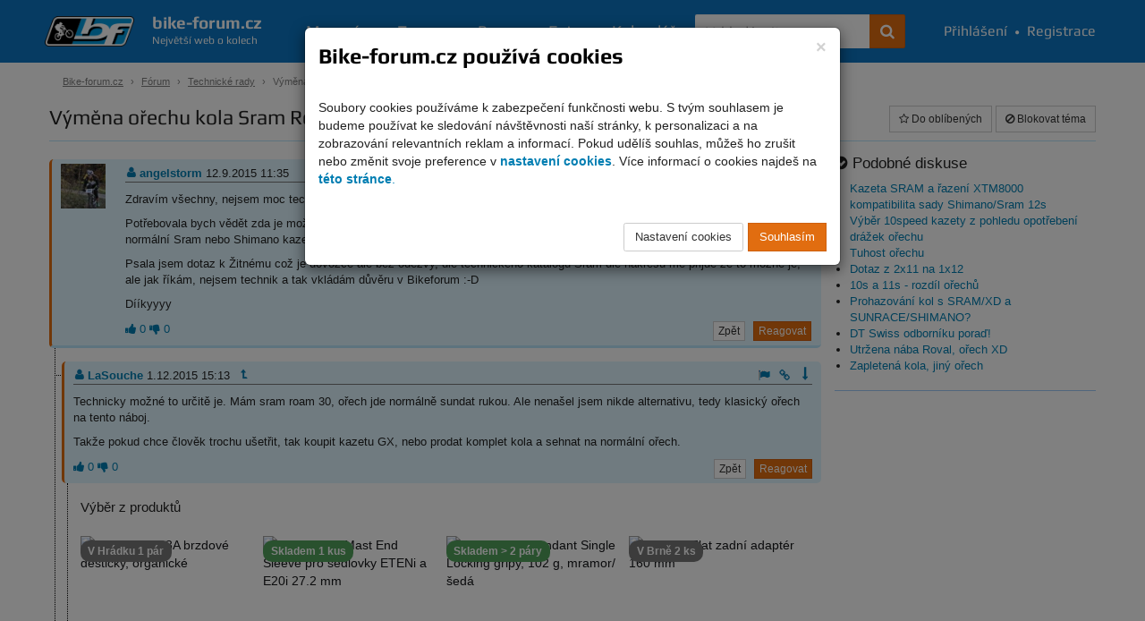

--- FILE ---
content_type: text/html; charset=UTF-8
request_url: https://www.bike-forum.cz/forum/vymena-orechu-kola-sram-roam-40
body_size: 11163
content:
<!DOCTYPE html>
<html>
  <head>
    <meta charset="UTF-8">
    <title>
      Výměna ořechu kola Sram Roam 40 - Diskuse - Bike-forum.cz    </title>
    <meta name="viewport" content="width=device-width, initial-scale=1.0">

            
    
          <meta name="theme-color" content="#0c76c2">
    
          <meta property="og:image" content="https://www.bike-forum.cz/images/bf-logo-big.png"/>
    
    
    
          <meta property="og:description" content=""/>
    
    <meta property="og:site_name" content="Bike-forum.cz"/>

    
    
    <link rel="shortcut icon" href="https://www.bike-forum.cz/favicon.ico">


        

            <link rel="stylesheet" href="https://www.bike-forum.cz/build/skinWhite.93fde314.css">
    
    
    <link href="https://maxcdn.bootstrapcdn.com/font-awesome/4.7.0/css/font-awesome.min.css" rel="stylesheet">
    <link rel="preconnect" href="https://fonts.googleapis.com">
    <link rel="preconnect" href="https://fonts.gstatic.com" crossorigin>
    <link href="https://fonts.googleapis.com/css2?family=Rubik:ital,wght@0,300..900;1,300..900&display=swap" rel="stylesheet">


    <script type="text/javascript">
        bikeForumParameters = {};
    </script>


    <!--[if lt IE 9]>
      <script src="https://oss.maxcdn.com/libs/html5shiv/3.7.0/html5shiv.js"></script>
      <script src="https://oss.maxcdn.com/libs/respond.js/1.4.2/respond.min.js"></script>
    <![endif]-->

    <script>
      var netflockLibParameters = {};
      netflockLibParameters.documentReadyFunctions = [];
      netflockLibParameters.userLoggedIn =false;
      netflockLibParameters.isMobile =false;
    </script>

  </head>

  
  
    <body data-controller="netflockLib.TopicDetailController">

  
      <script>
        var dataLayer = dataLayer || [];
                  dataLayer.push({'userLoggedIn': 0});
        
                      </script>

              <!-- Global site tag (gtag.js) - Google Analytics, Google Ads -  -->
        <script async src="https://www.googletagmanager.com/gtag/js?id=G-F7JKEKZPZW"></script>
        <script>
            window.dataLayer = window.dataLayer || [];
            function gtag(){dataLayer.push(arguments);}
            gtag('consent', 'default', {
                'ad_storage': 'denied',
                'analytics_storage': 'denied'            });
            gtag('js', new Date());

            gtag('config', 'G-F7JKEKZPZW', {
                'cookie_domain': '.bike-forum.cz',
            });

            function sendGAPageview() {
                gtag('event', 'page_view');
            }
        </script>
      
      
    

    
    
            
    <div class="page">
        <div class="pgFiller">
            
            <div data-controller="cookie-consent" data-cookie-consent-cookie-consent-url-value="&#x2F;cookie&#x2F;potvrzeni" data-cookie-consent-terms-url-value="&#x2F;podminky-uziti" data-cookie-consent-cookie-settings-url-value="&#x2F;cookie&#x2F;nastaveni" data-cookie-consent-disable-gtag-value="false"></div>
    
    <nav id="navbar" class="navbar navbar-default navbar-fixed-top" role="navigation">
        <div class="maxWidthCenter">
            <div class="vertical-align">
                <div class="navbar-inner no-padding-left no-padding-right">
                    <a class="navbar-brand" href="/">
                        <img class="img-responsive" src="https://www.bike-forum.cz/images/bf-logo.png">
                        <span>
                            <strong>bike-forum.cz</strong>
                            <span>Největší web o kolech</span>
                        </span>
                    </a>
                </div>

                <!-- Collect the nav links, forms, and other content for toggling -->
                <div class="collapse navbar-collapse" id="navbarCollapse">

                    <form class="navbar-form" role="search" action="/hledani" method="get">
                        <div class="input-group">
                            <input type="text" class="form-control" placeholder="Vyhledávejte" name="q" id="srch-term">
                            <div class="input-group-btn">
                                <button class="btn btn-std" type="submit" title="Hledat na celém webu"><span class="fa fa-search"></span></button>
                            </div>
                        </div>
                    </form>

                                        <div class="user-bar text-nowrap">
                        <a href="/prihlasit"><i class="fa fa-user visible-mobile-menu"></i>Přihlášení</a>
                        <span>&bull;</span>
                        <a href="/registrace"><i class="fa fa-user-plus visible-mobile-menu"></i>Registrace</a>
                    </div>
                    
                    <ul class="nav navbar-nav">
                        <li ><a href="/magazin">Magazín</a></li>
                        <li class="active"><a href="/forum/prehled/aktualni">Forum</a></li>
                        <li ><a href="/bazar" title="Cyklobazar">Bazar</a></li>
                        <li ><a href="/foto">Foto</a></li>
                        <li ><a href="/kalendar">Kalendář</a></li>
                    </ul>

                    
                </div>
                <a href="#" class="back-to-top nav-back-to-top visible-mobile-menu" title="Rychle nahoru">
                    <i class="fa fa-chevron-up fa-lg" ></i>
                </a>
                                <div class="navbar-header">
                    <button type="button" class="navbar-toggle collapsed" data-toggle="collapse" data-target="#navbarCollapse" aria-expanded="false" aria-controls="navbar">
                    <span class="sr-only">Navigace</span>
                    <span class="icon-bar top-bar"></span>
                    <span class="icon-bar middle-bar"></span>
                    <span class="icon-bar bottom-bar"></span>
                    </button>
                </div>
            </div>
        </div>
    </nav>

    <div class="container">

        
        <ol class="breadcrumb">
            <li><a href="/">Bike-forum.cz</a></li>

            
                
                    <li><a href="/forum/prehled/aktualni">Fórum</a></li>

                
            
                
                    <li><a href="/forum/kategorie/technicke-rady">Technické rady</a></li>

                
            
                
                    <li class="active">Výměna ořechu kola Sram Roam 40</li>

                
                    </ol>


        
    
        <div class="col bottom15 topic-detail-heading">

            
            <div class="pull-left right10">

                <h1 class="no-top-margin pull-left right10">Výměna ořechu kola Sram Roam 40</h1>

                
                    <a class="btn btn-default btn-sm" href="#unread1"> <span class="badge badge-warning"><i
                                    class="fa fa-eye"></i> 12</span> nepřečtených                    </a>

                
            </div>
            <div class="pull-right">

                    
    
        <a class="btn btn-default btn-sm replaceAjaxLink" href="/forum/tema/pridat-oblibene/5042176?target=/forum/vymena-orechu-kola-sram-roam-40" data-must-logged="1"><i class="fa fa-star-o"></i> Do oblíbených</a>

    
    
        <a class="btn btn-default btn-sm replaceAjaxLink" href="/forum/tema/blokovat/5042176?target=/forum/vymena-orechu-kola-sram-roam-40" data-must-logged="1"><i class="fa fa-ban"></i>  Blokovat<span class="hidden-xs"> téma</span></a>

    
    
    
            </div>

        
    
    <div class="clearfix"></div>

</div>

<div class="clearfix"></div>

<div class="row equal">

    <div class="col-xs-12 col-sm-7 col-md-8 col-lg-9 tree-box no-padding-right-xs">

        <div class="clearfix"></div>

                    
<script>
    netflockLibParameters.discussionBackUrl = '/forum/prehled/aktualni';
</script>

<div class="tree">

    
        
        
                        <ul class="tree-list">

        
                
        
        <li class="li-tree-list li-tree-list-first">
                            <span class="hiddenPostAnchor" id="unread1"></span>
            
            <div class="post-unread">

                                                                                                                                        
                                
<span class="hiddenPostAnchor" id="commentAnchor3339633"></span>
<div id="comment3339633" class="post post-first">

    <div class="row">

        
            <div class="col-md-1 text-center hidden-sm hidden-xs">

                
                    <a href="/profil/u/angelstorm"><img alt="angelstorm" width="50" height="50"  src="https://www.bike-forum.cz/static/usericon/small-square/10372/penlhuj4xe.jpg"></a>

                
            </div>

        
        <div class="col-xs-12 col-sm-12 col-md-11 no-padding-right-xs">

            <div class="post-user-bar">

                
                    <a href="/profil/u/angelstorm" class="userTooltips" onmouseover="showUser(this);" onmouseout="hideUser(this);" data-username-canonical="angelstorm"><i class="post-icon bmp-user"></i> angelstorm</a>

                
                <span class="post-date">12.9.2015 11:35</span>

                
                <div class="pull-right">

                                            <a href="/forum/nahlasit-prispevek/3339633" onclick="return !addProblemPost(this);" class="btn-xs hidden-xs" title="Nahlásit příspěvek adminovi jako nevhodný"> <i class="post-icon bmp-flag"></i></a>
                    
                    <a href="#" onclick="showPostLink(this, event); return false;" data-discussion-post-id="3339633" class="hidden-xs" title="Zobrazit odkaz na tento příspěvek (pro zkopírování)"><i class="post-icon bmp-link"></i></a>

                    <a href="#unread2" class="up-down-controls" title="Skočit na další nepřečtený příspěvek"><i class="post-icon bmp-down"></i></a>

                </div>

            </div>

            <div class="post-text top10">

                
                    <p>Zdravím všechny, nejsem moc technička a tak se ptám možná na blbou
otázku :-D</p>

<p>Potřebovala bych vědět zda je možná výměna XD ořechu na kolech Sram
Roam 40 na klasický normální ořech kam můžu dát normální Sram nebo
Shimano kazetu (a ne kazetu za 8tisíc jako se dává na XD ořech).</p>

<p>Psala jsem dotaz k Žitnému což je dovozce ale bez odezvy, dle
technického katalogu Sram dle nákresů mě přijde že to možné je, ale jak
říkám, nejsem technik a tak vkládám důvěru v Bikeforum :-D</p>

<p>Dííkyyyy</p>

                
            </div>

            
            
            <div class="post-options-bar top10">
                
<span
    class="content-votes"
    id='content-rating-3339633'
    data-controller="content-rating" data-content-rating-rating-id-value="3339633" data-content-rating-rating-type-value="post"
>
            <span
            class="content-rating-vote-container"
            data-content-rating-target="voteContainer"            title="Hodnotit mohou jen přihlášení uživatelé s více než 10 příspěvky."
                    >
            <i
                class="content-rating fa fa-thumbs-up"
                data-content-rating-target="voteIcon"
                data-content-rating-value-param="1"
                            ></i>
            <span class="content-votes-count" data-content-rating-target="voteCount" data-content-rating-prop="up">
                0
            </span>
        </span>

            <span
            class="content-rating-vote-container"
            data-content-rating-target="voteContainer"            title="Hodnotit mohou jen přihlášení uživatelé s více než 10 příspěvky."
                    >
            <i
                class="content-rating fa fa-thumbs-down"
                data-content-rating-target="voteIcon"
                data-content-rating-value-param="0"
                            ></i>
            <span class="content-votes-count" data-content-rating-target="voteCount" data-content-rating-prop="down">
                0
            </span>
        </span>

    </span>


                
                

                

                <div class="pull-right">

                    
                        
                    
                    <a href="#" class="discussionPostBackUrl btn btn-default btn-xs right5">Zpět</a>

                    
                        
                            
                                
                            
                            
                                <a href="/forum/pridat-prispevek/5042176/3339633" onclick="return !replyToPostTree(this);" class="btn btn-std btn-xs">Reagovat</a>

                            
                        
                    
                </div>

            </div>

        </div>

    </div>

</div>

            </div>

        
    
        
        
                        <ul class="tree-list">

        
                
        
        <li class="li-tree-list ">
                            <span class="hiddenPostAnchor" id="unread2"></span>
            
            <div class="post-unread">

                                                                                                                                        
                                
<span class="hiddenPostAnchor" id="commentAnchor3392874"></span>
<div id="comment3392874" class="post">

    <div class="row">

        
        <div class="col-xs-12 no-padding-right-xs">

            <div class="post-user-bar">

                
                    <a href="/profil/u/lasouche" class="userTooltips" onmouseover="showUser(this);" onmouseout="hideUser(this);" data-username-canonical="lasouche"><i class="post-icon bmp-user"></i> LaSouche</a>

                
                <span class="post-date">1.12.2015 15:13</span>

                
                    <a href="#commentAnchor3339633" class="up-down-controls go-to-previous" title="Skočit na předchozí příspěvek (reagovaný)"><i class="post-icon bmp-level-up"></i></a>&nbsp;

                
                <div class="pull-right">

                                            <a href="/forum/nahlasit-prispevek/3392874" onclick="return !addProblemPost(this);" class="btn-xs hidden-xs" title="Nahlásit příspěvek adminovi jako nevhodný"> <i class="post-icon bmp-flag"></i></a>
                    
                    <a href="#" onclick="showPostLink(this, event); return false;" data-discussion-post-id="3392874" class="hidden-xs" title="Zobrazit odkaz na tento příspěvek (pro zkopírování)"><i class="post-icon bmp-link"></i></a>

                    <a href="#unread3" class="up-down-controls" title="Skočit na další nepřečtený příspěvek"><i class="post-icon bmp-down"></i></a>

                </div>

            </div>

            <div class="post-text top10">

                
                    <p>Technicky možné to určitě je. Mám sram roam 30, ořech jde normálně
sundat rukou. Ale nenašel jsem nikde alternativu, tedy klasický ořech na
tento náboj.</p>

<p>Takže pokud chce člověk trochu ušetřit, tak koupit kazetu GX, nebo
prodat komplet kola a sehnat na normální ořech.</p>

                
            </div>

            
            
            <div class="post-options-bar top10">
                
<span
    class="content-votes"
    id='content-rating-3392874'
    data-controller="content-rating" data-content-rating-rating-id-value="3392874" data-content-rating-rating-type-value="post"
>
            <span
            class="content-rating-vote-container"
            data-content-rating-target="voteContainer"            title="Hodnotit mohou jen přihlášení uživatelé s více než 10 příspěvky."
                    >
            <i
                class="content-rating fa fa-thumbs-up"
                data-content-rating-target="voteIcon"
                data-content-rating-value-param="1"
                            ></i>
            <span class="content-votes-count" data-content-rating-target="voteCount" data-content-rating-prop="up">
                0
            </span>
        </span>

            <span
            class="content-rating-vote-container"
            data-content-rating-target="voteContainer"            title="Hodnotit mohou jen přihlášení uživatelé s více než 10 příspěvky."
                    >
            <i
                class="content-rating fa fa-thumbs-down"
                data-content-rating-target="voteIcon"
                data-content-rating-value-param="0"
                            ></i>
            <span class="content-votes-count" data-content-rating-target="voteCount" data-content-rating-prop="down">
                0
            </span>
        </span>

    </span>


                
                

                

                <div class="pull-right">

                    
                        
                    
                    <a href="#" class="discussionPostBackUrl btn btn-default btn-xs right5">Zpět</a>

                    
                        
                            
                                
                            
                            
                                <a href="/forum/pridat-prispevek/5042176/3392874" onclick="return !replyToPostTree(this);" class="btn btn-std btn-xs">Reagovat</a>

                            
                        
                    
                </div>

            </div>

        </div>

    </div>

</div>

            </div>

        
    
        
        
                        <ul class="tree-list">

        
                
                <div class="products-widget" id="products-widget">
            <div class="h4 text-big-sm mb-0">Výběr z produktů</div>
                
<div class="row">
   <div class="col"><div id="lipr_87166" class="product-item alternative-badges position-relative  ">
<div class="d-flex flex-column justify-content-between h-100">
    
    <a class="product-item-cover flex-fill mb-2" href="https://www.mtbiker.cz/tools/widgetRedirect/87166/Random//0/bike-forum/%3Futm_source%3Dbike-forum%26itm_source%3Dbike-forum%26itm_medium%3Dwidget%26itm_campaign%3Dclassifieds" title="Shimano G03A brzdové destičky, organické"  target="_blank">
        <span class="product-item-cover-image">
                    <picture data-hover="">
                            <img src="https://images.mtbiker.sk/eshop/small/S1000112914_5fc8c4aa33743.jpg" alt="Shimano G03A brzdové destičky, organické" loading="lazy" />            </picture>
                </span>
        
                    <span class="d-block p-not-2cls"><span class="shop-list-rating position-absolute"><span class='stars-rating stars-container text-nowrap' data-delay='{"show":"750", "hide":"250"}' data-display-tooltip='true' title='<strong>4.9 / 5</strong> &nbsp;(29 hodnocení)'><i class='fa fa-star text-primary'></i><i class='fa fa-star text-primary'></i><i class='fa fa-star text-primary'></i><i class='fa fa-star text-primary'></i><i class='fa fa-star text-primary'></i></span></span></span>
                <span class="product-item-top-badges">
                    <span class="product-item-availability">
                
            <span style="cursor: help;" data-delay='{"show":"1000", "hide":"250"}' data-display-tooltip="true" title="Produkt máme u nás na skladě. Podívej se  detailech produktu, kdy ho můžeš mít na prodejně nebo u sebe doma." class="availabilityWithTooltip badge with-tooltip-close badge-primary-dark">V Hrádku 1 pár</span>                        </span>
                        </span>
            
        
        <span class="circle-badges">

                                        
        </span>
            </a>
    
    
    <p class="product-name mb-1">
        <span class="product-item-bottom-badges d-block mb-1">
                    
                                                </span>

                          <span class="p-2cls shop-list-rating"><span class='stars-rating stars-container text-nowrap' data-delay='{"show":"750", "hide":"250"}' data-display-tooltip='true' title='<strong>4.9 / 5</strong> &nbsp;(29 hodnocení)'><i class='fa fa-star text-primary'></i><i class='fa fa-star text-primary'></i><i class='fa fa-star text-primary'></i><i class='fa fa-star text-primary'></i><i class='fa fa-star text-primary'></i></span></span>
        
        
        <a class="link-dark" href="https://www.mtbiker.cz/tools/widgetRedirect/87166/Random//0/bike-forum/%3Futm_source%3Dbike-forum%26itm_source%3Dbike-forum%26itm_medium%3Dwidget%26itm_campaign%3Dclassifieds" title="Shimano G03A brzdové destičky, organické"  target="_blank">Shimano G03A brzdové destičky, organické</a>

    </p>

    
    <p class="product-price d-flex justify-content-between flex-wrap align-items-end">
        <span>
            <strong class="shop-list-price text-nowrap pr-1">291&nbsp;Kč</strong>
                    </span>
        <span class="shop-list-discount text-right">
            <del class="text-secondary text-nowrap" data-delay='{"show":"1000", "hide":"250"}' data-display-tooltip="true" title="Výrobcem doporučená cena, případně cena, za kterou jsme produkt prodávali při jeho uvedení do nabídky.<br /><br /> Pokud nemáme tuto cenu v této měně, jde o přepočet ze zahraniční měny.">MOC 343&nbsp;Kč</del>        </span>
    </p>
    
    
    
     </div>
</div>    </div>
   <div class="col"><div id="lipr_137686" class="product-item alternative-badges position-relative  ">
<div class="d-flex flex-column justify-content-between h-100">
    
    <a class="product-item-cover flex-fill mb-2" href="https://www.mtbiker.cz/tools/widgetRedirect/137686/Random//0/bike-forum/%3Futm_source%3Dbike-forum%26itm_source%3Dbike-forum%26itm_medium%3Dwidget%26itm_campaign%3Dclassifieds" title="Kind Shock Mast End Sleeve pro sedlovky ETENi a E20i 27.2 mm"  target="_blank">
        <span class="product-item-cover-image">
                    <picture data-hover="">
                            <source srcset="https://images.mtbiker.sk/eshop/small/137686-kind-shock-mast-end-sleeve-pre-sedlovky-eteni-a-e20i-272-mm-1762327325_690afb1d70a3b.jpg" media="(max-width: 320px)" data-hover="" />
                                <source srcset="https://images.mtbiker.sk/eshop/small600/137686-kind-shock-mast-end-sleeve-pre-sedlovky-eteni-a-e20i-272-mm-1762327325_690afb1d70a3b.jpg" media="(max-width: 359px)" data-hover="" />
                <source srcset="https://images.mtbiker.sk/eshop/small/137686-kind-shock-mast-end-sleeve-pre-sedlovky-eteni-a-e20i-272-mm-1762327325_690afb1d70a3b.jpg" media="(max-width: 470px)" data-hover="" />
                <source srcset="https://images.mtbiker.sk/eshop/small600/137686-kind-shock-mast-end-sleeve-pre-sedlovky-eteni-a-e20i-272-mm-1762327325_690afb1d70a3b.jpg" media="(max-width: 767px)" data-hover="" />
                <source srcset="https://images.mtbiker.sk/eshop/small/137686-kind-shock-mast-end-sleeve-pre-sedlovky-eteni-a-e20i-272-mm-1762327325_690afb1d70a3b.jpg" media="(min-width: 768px)" data-hover="" />
                                            <img src="https://images.mtbiker.sk/eshop/small/137686-kind-shock-mast-end-sleeve-pre-sedlovky-eteni-a-e20i-272-mm-1762327325_690afb1d70a3b.jpg" alt="Kind Shock Mast End Sleeve pro sedlovky ETENi a E20i 27.2 mm" loading="lazy" />            </picture>
                </span>
        
                <span class="product-item-top-badges">
                    <span class="product-item-availability">
                
            <span style="cursor: help;" data-delay='{"show":"1000", "hide":"250"}' data-display-tooltip="true" title="Produkt máme u nás na skladě. Podívej se  detailech produktu, kdy ho můžeš mít na prodejně nebo u sebe doma." class="availabilityWithTooltip badge with-tooltip-close badge-success">Skladem 1 kus</span>                        </span>
                        </span>
            
        
        <span class="circle-badges">

                                        
        </span>
            </a>
    
    
    <p class="product-name mb-1">
        <span class="product-item-bottom-badges d-block mb-1">
                    
                                                </span>

                
        
        <a class="link-dark" href="https://www.mtbiker.cz/tools/widgetRedirect/137686/Random//0/bike-forum/%3Futm_source%3Dbike-forum%26itm_source%3Dbike-forum%26itm_medium%3Dwidget%26itm_campaign%3Dclassifieds" title="Kind Shock Mast End Sleeve pro sedlovky ETENi a E20i 27.2 mm"  target="_blank">Kind Shock Mast End Sleeve pro sedlovky ETENi a E20i 27.2 mm</a>

    </p>

    
    <p class="product-price d-flex justify-content-between flex-wrap align-items-end">
        <span>
            <strong class="shop-list-price text-nowrap pr-1">509&nbsp;Kč</strong>
                    </span>
        <span class="shop-list-discount text-right">
                    </span>
    </p>
    
    
    
     </div>
</div>    </div>
   <div class="col"><div id="lipr_133001" class="product-item alternative-badges position-relative  ">
<div class="d-flex flex-column justify-content-between h-100">
    
    <a class="product-item-cover flex-fill mb-2" href="https://www.mtbiker.cz/tools/widgetRedirect/133001/Random//0/bike-forum/%3Futm_source%3Dbike-forum%26itm_source%3Dbike-forum%26itm_medium%3Dwidget%26itm_campaign%3Dclassifieds" title="Truvativ Descendant Single Locking gripy, 102 g, mramor/šedá"  target="_blank">
        <span class="product-item-cover-image">
                    <picture data-hover="">
                            <img src="https://images.mtbiker.sk/eshop/small/133001-truvativ-gripy-descendant-mramorove-svetle-sede-cerne-single-locking-133-5cbf5e9411ea48e5a55ad4b562249040.png" alt="Truvativ Descendant Single Locking gripy, 102 g, mramor/šedá" loading="lazy" />            </picture>
                </span>
        
                    <span class="d-block p-not-2cls"><span class="shop-list-rating position-absolute"><span class='stars-rating stars-container text-nowrap' data-delay='{"show":"750", "hide":"250"}' data-display-tooltip='true' title='<strong>4.45 / 5</strong> &nbsp;(11 hodnocení)'><i class='fa fa-star text-primary'></i><i class='fa fa-star text-primary'></i><i class='fa fa-star text-primary'></i><i class='fa fa-star text-primary'></i><i class='fa fa-star-half text-primary'></i></span></span></span>
                <span class="product-item-top-badges">
                    <span class="product-item-availability">
                
            <span style="cursor: help;" data-delay='{"show":"1000", "hide":"250"}' data-display-tooltip="true" title="Produkt máme u nás na skladě. Podívej se  detailech produktu, kdy ho můžeš mít na prodejně nebo u sebe doma." class="availabilityWithTooltip badge with-tooltip-close badge-success">Skladem &gt; 2  páry</span>                        </span>
                        </span>
            
        
        <span class="circle-badges">

                                        
        </span>
            </a>
    
    
    <p class="product-name mb-1">
        <span class="product-item-bottom-badges d-block mb-1">
                    
                                        <span class="p-2cls mb-1"><span class="badge badge-danger font-weight-bold  with-tooltip-close" data-display-tooltip="true" style="cursor: help;" data-html="true" data-title="Sleva je uváděna z nejnižší ceny, za kterou se produkt prodával 30 dní před snížením na aktuální cenu (749&amp;nbsp;Kč)">-37%</span></span>        </span>

                          <span class="p-2cls shop-list-rating"><span class='stars-rating stars-container text-nowrap' data-delay='{"show":"750", "hide":"250"}' data-display-tooltip='true' title='<strong>4.45 / 5</strong> &nbsp;(11 hodnocení)'><i class='fa fa-star text-primary'></i><i class='fa fa-star text-primary'></i><i class='fa fa-star text-primary'></i><i class='fa fa-star text-primary'></i><i class='fa fa-star-half text-primary'></i></span></span>
        
        
        <a class="link-dark" href="https://www.mtbiker.cz/tools/widgetRedirect/133001/Random//0/bike-forum/%3Futm_source%3Dbike-forum%26itm_source%3Dbike-forum%26itm_medium%3Dwidget%26itm_campaign%3Dclassifieds" title="Truvativ Descendant Single Locking gripy, 102 g, mramor/šedá"  target="_blank">Truvativ Descendant Single Locking gripy, 102 g, mramor/šedá</a>

    </p>

    
    <p class="product-price d-flex justify-content-between flex-wrap align-items-end">
        <span>
            <strong class="shop-list-price text-nowrap pr-1">471&nbsp;Kč</strong>
            <span class="p-not-2cls"><span class="badge badge-danger font-weight-bold  with-tooltip-close" data-display-tooltip="true" style="cursor: help;" data-html="true" data-title="Sleva je uváděna z nejnižší ceny, za kterou se produkt prodával 30 dní před snížením na aktuální cenu (749&amp;nbsp;Kč)">-37%</span></span>        </span>
        <span class="shop-list-discount text-right">
            <del class="text-secondary text-nowrap" data-delay='{"show":"1000", "hide":"250"}' data-display-tooltip="true" title="Výrobcem doporučená cena, případně cena, za kterou jsme produkt prodávali při jeho uvedení do nabídky.<br /><br /> Pokud nemáme tuto cenu v této měně, jde o přepočet ze zahraniční měny.">MOC 919&nbsp;Kč</del>        </span>
    </p>
    
    
    
     </div>
</div>    </div>
   <div class="col"><div id="lipr_139657" class="product-item alternative-badges position-relative  ">
<div class="d-flex flex-column justify-content-between h-100">
    
    <a class="product-item-cover flex-fill mb-2" href="https://www.mtbiker.cz/tools/widgetRedirect/139657/Random//0/bike-forum/%3Futm_source%3Dbike-forum%26itm_source%3Dbike-forum%26itm_medium%3Dwidget%26itm_campaign%3Dclassifieds" title="FORCE Flat zadní adaptér 160 mm"  target="_blank">
        <span class="product-item-cover-image">
                    <picture data-hover="">
                            <img src="https://images.mtbiker.sk/eshop/small/139657-force-flat-zadni-adapter-160-mm-320b291a257b60e3cd40a9a60289b8f8.jpg" alt="FORCE Flat zadní adaptér 160 mm" loading="lazy" />            </picture>
                </span>
        
                <span class="product-item-top-badges">
                    <span class="product-item-availability">
                
            <span style="cursor: help;" data-delay='{"show":"1000", "hide":"250"}' data-display-tooltip="true" title="Produkt máme u nás na skladě. Podívej se  detailech produktu, kdy ho můžeš mít na prodejně nebo u sebe doma." class="availabilityWithTooltip badge with-tooltip-close badge-primary-dark">V Brně 2 ks</span>                        </span>
                        </span>
            
        
        <span class="circle-badges">

                                        
        </span>
            </a>
    
    
    <p class="product-name mb-1">
        <span class="product-item-bottom-badges d-block mb-1">
                    
                                                </span>

                
        
        <a class="link-dark" href="https://www.mtbiker.cz/tools/widgetRedirect/139657/Random//0/bike-forum/%3Futm_source%3Dbike-forum%26itm_source%3Dbike-forum%26itm_medium%3Dwidget%26itm_campaign%3Dclassifieds" title="FORCE Flat zadní adaptér 160 mm"  target="_blank">FORCE Flat zadní adaptér 160 mm</a>

    </p>

    
    <p class="product-price d-flex justify-content-between flex-wrap align-items-end">
        <span>
            <strong class="shop-list-price text-nowrap pr-1">161&nbsp;Kč</strong>
                    </span>
        <span class="shop-list-discount text-right">
            <del class="text-secondary text-nowrap" data-delay='{"show":"1000", "hide":"250"}' data-display-tooltip="true" title="Výrobcem doporučená cena, případně cena, za kterou jsme produkt prodávali při jeho uvedení do nabídky.<br /><br /> Pokud nemáme tuto cenu v této měně, jde o přepočet ze zahraniční měny.">MOC 189&nbsp;Kč</del>        </span>
    </p>
    
    
    
     </div>
</div>    </div>
</div>

    <a href="https://www.mtbiker.cz/shop/komponenty" class="btn btn-outline-primary mt-2">Přejít do shopu <small class="font-weight-normal ml-1">(Komponenty)</small></a>

            <img src="https://www.mtbiker.cz/ajax.php?m=Shop&amp;f=widgetView&amp;a=bikeforum|5042176"  />
        </div>
        
        <li class="li-tree-list ">
                            <span class="hiddenPostAnchor" id="unread3"></span>
            
            <div class="post-unread">

                                                                                                                                        
                                
<span class="hiddenPostAnchor" id="commentAnchor3392879"></span>
<div id="comment3392879" class="post">

    <div class="row">

        
        <div class="col-xs-12 no-padding-right-xs">

            <div class="post-user-bar">

                
                    <a href="/profil/u/vilem" class="userTooltips" onmouseover="showUser(this);" onmouseout="hideUser(this);" data-username-canonical="vilem"><i class="post-icon bmp-user"></i> Vilém</a>

                
                <span class="post-date">1.12.2015 15:20</span>

                
                    <a href="#commentAnchor3392874" class="up-down-controls go-to-previous" title="Skočit na předchozí příspěvek (reagovaný)"><i class="post-icon bmp-level-up"></i></a>&nbsp;

                
                <div class="pull-right">

                                            <a href="/forum/nahlasit-prispevek/3392879" onclick="return !addProblemPost(this);" class="btn-xs hidden-xs" title="Nahlásit příspěvek adminovi jako nevhodný"> <i class="post-icon bmp-flag"></i></a>
                    
                    <a href="#" onclick="showPostLink(this, event); return false;" data-discussion-post-id="3392879" class="hidden-xs" title="Zobrazit odkaz na tento příspěvek (pro zkopírování)"><i class="post-icon bmp-link"></i></a>

                    <a href="#unread4" class="up-down-controls" title="Skočit na další nepřečtený příspěvek"><i class="post-icon bmp-down"></i></a>

                </div>

            </div>

            <div class="post-text top10">

                
                    <p>Vyrobce uvadi „Available in XD™ or 10-speed driver body“, takze asi
existovat bude.</p>

                
            </div>

            
            
            <div class="post-options-bar top10">
                
<span
    class="content-votes"
    id='content-rating-3392879'
    data-controller="content-rating" data-content-rating-rating-id-value="3392879" data-content-rating-rating-type-value="post"
>
            <span
            class="content-rating-vote-container"
            data-content-rating-target="voteContainer"            title="Hodnotit mohou jen přihlášení uživatelé s více než 10 příspěvky."
                    >
            <i
                class="content-rating fa fa-thumbs-up"
                data-content-rating-target="voteIcon"
                data-content-rating-value-param="1"
                            ></i>
            <span class="content-votes-count" data-content-rating-target="voteCount" data-content-rating-prop="up">
                0
            </span>
        </span>

            <span
            class="content-rating-vote-container"
            data-content-rating-target="voteContainer"            title="Hodnotit mohou jen přihlášení uživatelé s více než 10 příspěvky."
                    >
            <i
                class="content-rating fa fa-thumbs-down"
                data-content-rating-target="voteIcon"
                data-content-rating-value-param="0"
                            ></i>
            <span class="content-votes-count" data-content-rating-target="voteCount" data-content-rating-prop="down">
                0
            </span>
        </span>

    </span>


                
                

                

                <div class="pull-right">

                    
                        
                    
                    <a href="#" class="discussionPostBackUrl btn btn-default btn-xs right5">Zpět</a>

                    
                        
                            
                                
                            
                            
                                <a href="/forum/pridat-prispevek/5042176/3392879" onclick="return !replyToPostTree(this);" class="btn btn-std btn-xs">Reagovat</a>

                            
                        
                    
                </div>

            </div>

        </div>

    </div>

</div>

            </div>

        
    
        
        
            </li>

        
                
        
        <li class="li-tree-list ">
                            <span class="hiddenPostAnchor" id="unread4"></span>
            
            <div class="post-unread">

                                                                                                                                        
                                
<span class="hiddenPostAnchor" id="commentAnchor3392884"></span>
<div id="comment3392884" class="post">

    <div class="row">

        
        <div class="col-xs-12 no-padding-right-xs">

            <div class="post-user-bar">

                
                    <a href="/profil/u/vilem" class="userTooltips" onmouseover="showUser(this);" onmouseout="hideUser(this);" data-username-canonical="vilem"><i class="post-icon bmp-user"></i> Vilém</a>

                
                <span class="post-date">1.12.2015 15:24</span>

                
                    <a href="#commentAnchor3392874" class="up-down-controls go-to-previous" title="Skočit na předchozí příspěvek (reagovaný)"><i class="post-icon bmp-level-up"></i></a>&nbsp;

                
                <div class="pull-right">

                                            <a href="/forum/nahlasit-prispevek/3392884" onclick="return !addProblemPost(this);" class="btn-xs hidden-xs" title="Nahlásit příspěvek adminovi jako nevhodný"> <i class="post-icon bmp-flag"></i></a>
                    
                    <a href="#" onclick="showPostLink(this, event); return false;" data-discussion-post-id="3392884" class="hidden-xs" title="Zobrazit odkaz na tento příspěvek (pro zkopírování)"><i class="post-icon bmp-link"></i></a>

                    <a href="#unread5" class="up-down-controls" title="Skočit na další nepřečtený příspěvek"><i class="post-icon bmp-down"></i></a>

                </div>

            </div>

            <div class="post-text top10">

                
                    <p>Tak <a
href="http://www.cycleservicenordic.com/gb/product/spare-parts-all-hub50a/sram-freehub-body-with-bearings-910-speed-for-x0-rise-60xx-roam-3040-hubs-.aspx" target="_blank">existuje</a>.</p>

                
            </div>

            
            
            <div class="post-options-bar top10">
                
<span
    class="content-votes"
    id='content-rating-3392884'
    data-controller="content-rating" data-content-rating-rating-id-value="3392884" data-content-rating-rating-type-value="post"
>
            <span
            class="content-rating-vote-container"
            data-content-rating-target="voteContainer"            title="Hodnotit mohou jen přihlášení uživatelé s více než 10 příspěvky."
                    >
            <i
                class="content-rating fa fa-thumbs-up"
                data-content-rating-target="voteIcon"
                data-content-rating-value-param="1"
                            ></i>
            <span class="content-votes-count" data-content-rating-target="voteCount" data-content-rating-prop="up">
                0
            </span>
        </span>

            <span
            class="content-rating-vote-container"
            data-content-rating-target="voteContainer"            title="Hodnotit mohou jen přihlášení uživatelé s více než 10 příspěvky."
                    >
            <i
                class="content-rating fa fa-thumbs-down"
                data-content-rating-target="voteIcon"
                data-content-rating-value-param="0"
                            ></i>
            <span class="content-votes-count" data-content-rating-target="voteCount" data-content-rating-prop="down">
                0
            </span>
        </span>

    </span>


                
                

                

                <div class="pull-right">

                    
                        
                    
                    <a href="#" class="discussionPostBackUrl btn btn-default btn-xs right5">Zpět</a>

                    
                        
                            
                                
                            
                            
                                <a href="/forum/pridat-prispevek/5042176/3392884" onclick="return !replyToPostTree(this);" class="btn btn-std btn-xs">Reagovat</a>

                            
                        
                    
                </div>

            </div>

        </div>

    </div>

</div>

            </div>

        
    
        
        
            
                </li>
                </ul>

            
            </li>

        
                
        
        <li class="li-tree-list ">
                            <span class="hiddenPostAnchor" id="unread5"></span>
            
            <div class="post-unread">

                                                                                                                                        
                                
<span class="hiddenPostAnchor" id="commentAnchor3392931"></span>
<div id="comment3392931" class="post">

    <div class="row">

        
        <div class="col-xs-12 no-padding-right-xs">

            <div class="post-user-bar">

                
                    <a href="/profil/u/kadett" class="userTooltips" onmouseover="showUser(this);" onmouseout="hideUser(this);" data-username-canonical="kadett"><i class="post-icon bmp-user"></i> kadett</a>

                
                <span class="post-date">1.12.2015 16:24</span>

                
                    <a href="#commentAnchor3339633" class="up-down-controls go-to-previous" title="Skočit na předchozí příspěvek (reagovaný)"><i class="post-icon bmp-level-up"></i></a>&nbsp;

                
                <div class="pull-right">

                                            <a href="/forum/nahlasit-prispevek/3392931" onclick="return !addProblemPost(this);" class="btn-xs hidden-xs" title="Nahlásit příspěvek adminovi jako nevhodný"> <i class="post-icon bmp-flag"></i></a>
                    
                    <a href="#" onclick="showPostLink(this, event); return false;" data-discussion-post-id="3392931" class="hidden-xs" title="Zobrazit odkaz na tento příspěvek (pro zkopírování)"><i class="post-icon bmp-link"></i></a>

                    <a href="#unread6" class="up-down-controls" title="Skočit na další nepřečtený příspěvek"><i class="post-icon bmp-down"></i></a>

                </div>

            </div>

            <div class="post-text top10">

                
                    <p>Mě by zajímalo,jestli se dají někde sehnat náhradní packy (ratchet).
Psal jsem žitnýmu a prý jen komplet celý náboj.</p>

                
            </div>

            
            
                <div class="post-images col-xs-12 top10 bottom5">

                    
                            <img title="" class="img-responsive clickable  showImageBrowser" data-image-browser-container="comment3392931" src="https://www.bike-forum.cz/static/images/discussionpost/0002/93/100/f59s0zdq0leqzxx39negnq0lwwqzqxs0lpht1ex5.jpg" data-image-browser-name="postImages3392931" data-image-browser-hash="f59s0zdq0leqzxx39negnq0lwwqzqxs0lpht1ex5" />
                    
                </div>

            
            <div class="post-options-bar top10">
                
<span
    class="content-votes"
    id='content-rating-3392931'
    data-controller="content-rating" data-content-rating-rating-id-value="3392931" data-content-rating-rating-type-value="post"
>
            <span
            class="content-rating-vote-container"
            data-content-rating-target="voteContainer"            title="Hodnotit mohou jen přihlášení uživatelé s více než 10 příspěvky."
                    >
            <i
                class="content-rating fa fa-thumbs-up"
                data-content-rating-target="voteIcon"
                data-content-rating-value-param="1"
                            ></i>
            <span class="content-votes-count" data-content-rating-target="voteCount" data-content-rating-prop="up">
                0
            </span>
        </span>

            <span
            class="content-rating-vote-container"
            data-content-rating-target="voteContainer"            title="Hodnotit mohou jen přihlášení uživatelé s více než 10 příspěvky."
                    >
            <i
                class="content-rating fa fa-thumbs-down"
                data-content-rating-target="voteIcon"
                data-content-rating-value-param="0"
                            ></i>
            <span class="content-votes-count" data-content-rating-target="voteCount" data-content-rating-prop="down">
                0
            </span>
        </span>

    </span>


                
                

                

                <div class="pull-right">

                    
                        
                    
                    <a href="#" class="discussionPostBackUrl btn btn-default btn-xs right5">Zpět</a>

                    
                        
                            
                                
                            
                            
                                <a href="/forum/pridat-prispevek/5042176/3392931" onclick="return !replyToPostTree(this);" class="btn btn-std btn-xs">Reagovat</a>

                            
                        
                    
                </div>

            </div>

        </div>

    </div>

</div>

            </div>

        
    
        
        
                        <ul class="tree-list">

        
                
        
        <li class="li-tree-list ">
                            <span class="hiddenPostAnchor" id="unread6"></span>
            
            <div class="post-unread">

                                                                                                                                        
                                
<span class="hiddenPostAnchor" id="commentAnchor3392937"></span>
<div id="comment3392937" class="post">

    <div class="row">

        
        <div class="col-xs-12 no-padding-right-xs">

            <div class="post-user-bar">

                
                    <a href="/profil/u/lasouche" class="userTooltips" onmouseover="showUser(this);" onmouseout="hideUser(this);" data-username-canonical="lasouche"><i class="post-icon bmp-user"></i> LaSouche</a>

                
                <span class="post-date">1.12.2015 16:27</span>

                
                    <a href="#commentAnchor3392931" class="up-down-controls go-to-previous" title="Skočit na předchozí příspěvek (reagovaný)"><i class="post-icon bmp-level-up"></i></a>&nbsp;

                
                <div class="pull-right">

                                            <a href="/forum/nahlasit-prispevek/3392937" onclick="return !addProblemPost(this);" class="btn-xs hidden-xs" title="Nahlásit příspěvek adminovi jako nevhodný"> <i class="post-icon bmp-flag"></i></a>
                    
                    <a href="#" onclick="showPostLink(this, event); return false;" data-discussion-post-id="3392937" class="hidden-xs" title="Zobrazit odkaz na tento příspěvek (pro zkopírování)"><i class="post-icon bmp-link"></i></a>

                    <a href="#unread7" class="up-down-controls" title="Skočit na další nepřečtený příspěvek"><i class="post-icon bmp-down"></i></a>

                </div>

            </div>

            <div class="post-text top10">

                
                    <p>To je „fajn“, to mě vždycky dokáže vytočit, dostupnost dílů. Na co
packy za pár korun, korun, když si můžeme koupit celý náboj..</p>

                
            </div>

            
            
            <div class="post-options-bar top10">
                
<span
    class="content-votes"
    id='content-rating-3392937'
    data-controller="content-rating" data-content-rating-rating-id-value="3392937" data-content-rating-rating-type-value="post"
>
            <span
            class="content-rating-vote-container"
            data-content-rating-target="voteContainer"            title="Hodnotit mohou jen přihlášení uživatelé s více než 10 příspěvky."
                    >
            <i
                class="content-rating fa fa-thumbs-up"
                data-content-rating-target="voteIcon"
                data-content-rating-value-param="1"
                            ></i>
            <span class="content-votes-count" data-content-rating-target="voteCount" data-content-rating-prop="up">
                0
            </span>
        </span>

            <span
            class="content-rating-vote-container"
            data-content-rating-target="voteContainer"            title="Hodnotit mohou jen přihlášení uživatelé s více než 10 příspěvky."
                    >
            <i
                class="content-rating fa fa-thumbs-down"
                data-content-rating-target="voteIcon"
                data-content-rating-value-param="0"
                            ></i>
            <span class="content-votes-count" data-content-rating-target="voteCount" data-content-rating-prop="down">
                0
            </span>
        </span>

    </span>


                
                

                

                <div class="pull-right">

                    
                        
                    
                    <a href="#" class="discussionPostBackUrl btn btn-default btn-xs right5">Zpět</a>

                    
                        
                            
                                
                            
                            
                                <a href="/forum/pridat-prispevek/5042176/3392937" onclick="return !replyToPostTree(this);" class="btn btn-std btn-xs">Reagovat</a>

                            
                        
                    
                </div>

            </div>

        </div>

    </div>

</div>

            </div>

        
    
        
        
                        <ul class="tree-list">

        
                
        
        <li class="li-tree-list ">
                            <span class="hiddenPostAnchor" id="unread7"></span>
            
            <div class="post-unread">

                                                                                                                                        
                                
<span class="hiddenPostAnchor" id="commentAnchor3393102"></span>
<div id="comment3393102" class="post">

    <div class="row">

        
        <div class="col-xs-12 no-padding-right-xs">

            <div class="post-user-bar">

                
                    <a href="/profil/u/jeniiiik" class="userTooltips" onmouseover="showUser(this);" onmouseout="hideUser(this);" data-username-canonical="jeniiiik"><i class="post-icon bmp-user"></i> jeniiiik</a>

                
                <span class="post-date">1.12.2015 20:32</span>

                
                    <a href="#commentAnchor3392937" class="up-down-controls go-to-previous" title="Skočit na předchozí příspěvek (reagovaný)"><i class="post-icon bmp-level-up"></i></a>&nbsp;

                
                <div class="pull-right">

                                            <a href="/forum/nahlasit-prispevek/3393102" onclick="return !addProblemPost(this);" class="btn-xs hidden-xs" title="Nahlásit příspěvek adminovi jako nevhodný"> <i class="post-icon bmp-flag"></i></a>
                    
                    <a href="#" onclick="showPostLink(this, event); return false;" data-discussion-post-id="3393102" class="hidden-xs" title="Zobrazit odkaz na tento příspěvek (pro zkopírování)"><i class="post-icon bmp-link"></i></a>

                    <a href="#unread8" class="up-down-controls" title="Skočit na další nepřečtený příspěvek"><i class="post-icon bmp-down"></i></a>

                </div>

            </div>

            <div class="post-text top10">

                
                    <p>Bud v klidu, resim vuli na piku, nejdou vymenit pouzdra, pry jedine cele
vnejsi nohy… Resit naboj tak si jeste piskam.</p>

                
            </div>

            
            
            <div class="post-options-bar top10">
                
<span
    class="content-votes"
    id='content-rating-3393102'
    data-controller="content-rating" data-content-rating-rating-id-value="3393102" data-content-rating-rating-type-value="post"
>
            <span
            class="content-rating-vote-container"
            data-content-rating-target="voteContainer"            title="Hodnotit mohou jen přihlášení uživatelé s více než 10 příspěvky."
                    >
            <i
                class="content-rating fa fa-thumbs-up"
                data-content-rating-target="voteIcon"
                data-content-rating-value-param="1"
                            ></i>
            <span class="content-votes-count" data-content-rating-target="voteCount" data-content-rating-prop="up">
                0
            </span>
        </span>

            <span
            class="content-rating-vote-container"
            data-content-rating-target="voteContainer"            title="Hodnotit mohou jen přihlášení uživatelé s více než 10 příspěvky."
                    >
            <i
                class="content-rating fa fa-thumbs-down"
                data-content-rating-target="voteIcon"
                data-content-rating-value-param="0"
                            ></i>
            <span class="content-votes-count" data-content-rating-target="voteCount" data-content-rating-prop="down">
                0
            </span>
        </span>

    </span>


                
                

                

                <div class="pull-right">

                    
                        
                    
                    <a href="#" class="discussionPostBackUrl btn btn-default btn-xs right5">Zpět</a>

                    
                        
                            
                                
                            
                            
                                <a href="/forum/pridat-prispevek/5042176/3393102" onclick="return !replyToPostTree(this);" class="btn btn-std btn-xs">Reagovat</a>

                            
                        
                    
                </div>

            </div>

        </div>

    </div>

</div>

            </div>

        
    
        
        
            
                </li>
                </ul>

            
            </li>

        
                
        
        <li class="li-tree-list ">
                            <span class="hiddenPostAnchor" id="unread8"></span>
            
            <div class="post-unread">

                                                                                                                                        
                                
<span class="hiddenPostAnchor" id="commentAnchor3392940"></span>
<div id="comment3392940" class="post">

    <div class="row">

        
        <div class="col-xs-12 no-padding-right-xs">

            <div class="post-user-bar">

                
                    <a href="/profil/u/kubad" class="userTooltips" onmouseover="showUser(this);" onmouseout="hideUser(this);" data-username-canonical="kubad"><i class="post-icon bmp-user"></i> kubad</a>

                
                <span class="post-date">1.12.2015 16:35</span>

                
                    <a href="#commentAnchor3392931" class="up-down-controls go-to-previous" title="Skočit na předchozí příspěvek (reagovaný)"><i class="post-icon bmp-level-up"></i></a>&nbsp;

                
                <div class="pull-right">

                                            <a href="/forum/nahlasit-prispevek/3392940" onclick="return !addProblemPost(this);" class="btn-xs hidden-xs" title="Nahlásit příspěvek adminovi jako nevhodný"> <i class="post-icon bmp-flag"></i></a>
                    
                    <a href="#" onclick="showPostLink(this, event); return false;" data-discussion-post-id="3392940" class="hidden-xs" title="Zobrazit odkaz na tento příspěvek (pro zkopírování)"><i class="post-icon bmp-link"></i></a>

                    <a href="#unread9" class="up-down-controls" title="Skočit na další nepřečtený příspěvek"><i class="post-icon bmp-down"></i></a>

                </div>

            </div>

            <div class="post-text top10">

                
                    <p>najdi si na stránkách Sramu technický list kde jsou čísla dílů, pokud
rohatka má číslo jde objednat</p>

                
            </div>

            
            
            <div class="post-options-bar top10">
                
<span
    class="content-votes"
    id='content-rating-3392940'
    data-controller="content-rating" data-content-rating-rating-id-value="3392940" data-content-rating-rating-type-value="post"
>
            <span
            class="content-rating-vote-container"
            data-content-rating-target="voteContainer"            title="Hodnotit mohou jen přihlášení uživatelé s více než 10 příspěvky."
                    >
            <i
                class="content-rating fa fa-thumbs-up"
                data-content-rating-target="voteIcon"
                data-content-rating-value-param="1"
                            ></i>
            <span class="content-votes-count" data-content-rating-target="voteCount" data-content-rating-prop="up">
                0
            </span>
        </span>

            <span
            class="content-rating-vote-container"
            data-content-rating-target="voteContainer"            title="Hodnotit mohou jen přihlášení uživatelé s více než 10 příspěvky."
                    >
            <i
                class="content-rating fa fa-thumbs-down"
                data-content-rating-target="voteIcon"
                data-content-rating-value-param="0"
                            ></i>
            <span class="content-votes-count" data-content-rating-target="voteCount" data-content-rating-prop="down">
                0
            </span>
        </span>

    </span>


                
                

                

                <div class="pull-right">

                    
                        
                    
                    <a href="#" class="discussionPostBackUrl btn btn-default btn-xs right5">Zpět</a>

                    
                        
                            
                                
                            
                            
                                <a href="/forum/pridat-prispevek/5042176/3392940" onclick="return !replyToPostTree(this);" class="btn btn-std btn-xs">Reagovat</a>

                            
                        
                    
                </div>

            </div>

        </div>

    </div>

</div>

            </div>

        
    
        
        
            </li>

        
                
        
        <li class="li-tree-list ">
                            <span class="hiddenPostAnchor" id="unread9"></span>
            
            <div class="post-unread">

                                                                                                                                        
                                
<span class="hiddenPostAnchor" id="commentAnchor3393203"></span>
<div id="comment3393203" class="post">

    <div class="row">

        
        <div class="col-xs-12 no-padding-right-xs">

            <div class="post-user-bar">

                
                    <a href="/profil/u/tonik666" class="userTooltips" onmouseover="showUser(this);" onmouseout="hideUser(this);" data-username-canonical="tonik666"><i class="post-icon bmp-user"></i> tonik666</a>

                
                <span class="post-date">1.12.2015 23:30</span>

                
                    <a href="#commentAnchor3392931" class="up-down-controls go-to-previous" title="Skočit na předchozí příspěvek (reagovaný)"><i class="post-icon bmp-level-up"></i></a>&nbsp;

                
                <div class="pull-right">

                                            <a href="/forum/nahlasit-prispevek/3393203" onclick="return !addProblemPost(this);" class="btn-xs hidden-xs" title="Nahlásit příspěvek adminovi jako nevhodný"> <i class="post-icon bmp-flag"></i></a>
                    
                    <a href="#" onclick="showPostLink(this, event); return false;" data-discussion-post-id="3393203" class="hidden-xs" title="Zobrazit odkaz na tento příspěvek (pro zkopírování)"><i class="post-icon bmp-link"></i></a>

                    <a href="#unread10" class="up-down-controls" title="Skočit na další nepřečtený příspěvek"><i class="post-icon bmp-down"></i></a>

                </div>

            </div>

            <div class="post-text top10">

                
                    <p>V nemecku to.pujde.</p>

                
            </div>

            
            
            <div class="post-options-bar top10">
                
<span
    class="content-votes"
    id='content-rating-3393203'
    data-controller="content-rating" data-content-rating-rating-id-value="3393203" data-content-rating-rating-type-value="post"
>
            <span
            class="content-rating-vote-container"
            data-content-rating-target="voteContainer"            title="Hodnotit mohou jen přihlášení uživatelé s více než 10 příspěvky."
                    >
            <i
                class="content-rating fa fa-thumbs-up"
                data-content-rating-target="voteIcon"
                data-content-rating-value-param="1"
                            ></i>
            <span class="content-votes-count" data-content-rating-target="voteCount" data-content-rating-prop="up">
                0
            </span>
        </span>

            <span
            class="content-rating-vote-container"
            data-content-rating-target="voteContainer"            title="Hodnotit mohou jen přihlášení uživatelé s více než 10 příspěvky."
                    >
            <i
                class="content-rating fa fa-thumbs-down"
                data-content-rating-target="voteIcon"
                data-content-rating-value-param="0"
                            ></i>
            <span class="content-votes-count" data-content-rating-target="voteCount" data-content-rating-prop="down">
                0
            </span>
        </span>

    </span>


                
                

                

                <div class="pull-right">

                    
                        
                    
                    <a href="#" class="discussionPostBackUrl btn btn-default btn-xs right5">Zpět</a>

                    
                        
                            
                                
                            
                            
                                <a href="/forum/pridat-prispevek/5042176/3393203" onclick="return !replyToPostTree(this);" class="btn btn-std btn-xs">Reagovat</a>

                            
                        
                    
                </div>

            </div>

        </div>

    </div>

</div>

            </div>

        
    
        
        
                        <ul class="tree-list">

        
                
        
        <li class="li-tree-list ">
                            <span class="hiddenPostAnchor" id="unread10"></span>
            
            <div class="post-unread">

                                                                                                                                        
                                
<span class="hiddenPostAnchor" id="commentAnchor3393793"></span>
<div id="comment3393793" class="post">

    <div class="row">

        
        <div class="col-xs-12 no-padding-right-xs">

            <div class="post-user-bar">

                
                    <a href="/profil/u/kadett" class="userTooltips" onmouseover="showUser(this);" onmouseout="hideUser(this);" data-username-canonical="kadett"><i class="post-icon bmp-user"></i> kadett</a>

                
                <span class="post-date">2.12.2015 19:27</span>

                
                    <a href="#commentAnchor3393203" class="up-down-controls go-to-previous" title="Skočit na předchozí příspěvek (reagovaný)"><i class="post-icon bmp-level-up"></i></a>&nbsp;

                
                <div class="pull-right">

                                            <a href="/forum/nahlasit-prispevek/3393793" onclick="return !addProblemPost(this);" class="btn-xs hidden-xs" title="Nahlásit příspěvek adminovi jako nevhodný"> <i class="post-icon bmp-flag"></i></a>
                    
                    <a href="#" onclick="showPostLink(this, event); return false;" data-discussion-post-id="3393793" class="hidden-xs" title="Zobrazit odkaz na tento příspěvek (pro zkopírování)"><i class="post-icon bmp-link"></i></a>

                    <a href="#unread11" class="up-down-controls" title="Skočit na další nepřečtený příspěvek"><i class="post-icon bmp-down"></i></a>

                </div>

            </div>

            <div class="post-text top10">

                
                    <p>Zkusil jsem napsat do R2-bike.de a tam mi taky napsali,že pouze celý náboj
pouze. Docela tohle nechápu,že to nelze sehnat. Stala se mi totiž taková
nemilá věc,že jak jsem nahazoval bezduše,tak jsem protřepával kolo a díky
tomu,že jsem netušil,že kazeta je tam jen nasazená,že se nijak
nepovoluje,tak mi spadla do trávy a šup obě ty packy s pružinkama jsem dvě
hodiny hledal.Ani jsem nevěděl kolik čeho tam mělo být,ale víc jsem toho
nenašel. Nakonec jsem to něják poskládal zpátky,ale ztratit jednu tu
věc,tak novej náboj by se mi fakt nechtělo kvůli takové prkotině.</p>

                
            </div>

            
            
            <div class="post-options-bar top10">
                
<span
    class="content-votes"
    id='content-rating-3393793'
    data-controller="content-rating" data-content-rating-rating-id-value="3393793" data-content-rating-rating-type-value="post"
>
            <span
            class="content-rating-vote-container"
            data-content-rating-target="voteContainer"            title="Hodnotit mohou jen přihlášení uživatelé s více než 10 příspěvky."
                    >
            <i
                class="content-rating fa fa-thumbs-up"
                data-content-rating-target="voteIcon"
                data-content-rating-value-param="1"
                            ></i>
            <span class="content-votes-count" data-content-rating-target="voteCount" data-content-rating-prop="up">
                0
            </span>
        </span>

            <span
            class="content-rating-vote-container"
            data-content-rating-target="voteContainer"            title="Hodnotit mohou jen přihlášení uživatelé s více než 10 příspěvky."
                    >
            <i
                class="content-rating fa fa-thumbs-down"
                data-content-rating-target="voteIcon"
                data-content-rating-value-param="0"
                            ></i>
            <span class="content-votes-count" data-content-rating-target="voteCount" data-content-rating-prop="down">
                0
            </span>
        </span>

    </span>


                
                

                

                <div class="pull-right">

                    
                        
                    
                    <a href="#" class="discussionPostBackUrl btn btn-default btn-xs right5">Zpět</a>

                    
                        
                            
                                
                            
                            
                                <a href="/forum/pridat-prispevek/5042176/3393793" onclick="return !replyToPostTree(this);" class="btn btn-std btn-xs">Reagovat</a>

                            
                        
                    
                </div>

            </div>

        </div>

    </div>

</div>

            </div>

        
    
        
        
            
                </li>
                </ul>

            
            </li>

        
                
        
        <li class="li-tree-list ">
                            <span class="hiddenPostAnchor" id="unread11"></span>
            
            <div class="post-unread">

                                                                                                                                        
                                
<span class="hiddenPostAnchor" id="commentAnchor3786697"></span>
<div id="comment3786697" class="post">

    <div class="row">

        
        <div class="col-xs-12 no-padding-right-xs">

            <div class="post-user-bar">

                
                    <a href="/profil/u/krabica" class="userTooltips" onmouseover="showUser(this);" onmouseout="hideUser(this);" data-username-canonical="krabica"><i class="post-icon bmp-user"></i> krabica</a>

                
                <span class="post-date">23.4.2017 15:46</span>

                
                    <a href="#commentAnchor3392931" class="up-down-controls go-to-previous" title="Skočit na předchozí příspěvek (reagovaný)"><i class="post-icon bmp-level-up"></i></a>&nbsp;

                
                <div class="pull-right">

                                            <a href="/forum/nahlasit-prispevek/3786697" onclick="return !addProblemPost(this);" class="btn-xs hidden-xs" title="Nahlásit příspěvek adminovi jako nevhodný"> <i class="post-icon bmp-flag"></i></a>
                    
                    <a href="#" onclick="showPostLink(this, event); return false;" data-discussion-post-id="3786697" class="hidden-xs" title="Zobrazit odkaz na tento příspěvek (pro zkopírování)"><i class="post-icon bmp-link"></i></a>

                    <a href="#unread12" class="up-down-controls" title="Skočit na další nepřečtený příspěvek"><i class="post-icon bmp-down"></i></a>

                </div>

            </div>

            <div class="post-text top10">

                
                    <p>Pro budoucí generace: Měly by fungovat rohatky z Hope Pro 2 a pružinky
po menší úpravě taky.</p>

<p>Nezbývá, než to vyzkoušet… :-)</p>

                
            </div>

            
            
            <div class="post-options-bar top10">
                
<span
    class="content-votes"
    id='content-rating-3786697'
    data-controller="content-rating" data-content-rating-rating-id-value="3786697" data-content-rating-rating-type-value="post"
>
            <span
            class="content-rating-vote-container"
            data-content-rating-target="voteContainer"            title="Hodnotit mohou jen přihlášení uživatelé s více než 10 příspěvky."
                    >
            <i
                class="content-rating fa fa-thumbs-up"
                data-content-rating-target="voteIcon"
                data-content-rating-value-param="1"
                            ></i>
            <span class="content-votes-count" data-content-rating-target="voteCount" data-content-rating-prop="up">
                0
            </span>
        </span>

            <span
            class="content-rating-vote-container"
            data-content-rating-target="voteContainer"            title="Hodnotit mohou jen přihlášení uživatelé s více než 10 příspěvky."
                    >
            <i
                class="content-rating fa fa-thumbs-down"
                data-content-rating-target="voteIcon"
                data-content-rating-value-param="0"
                            ></i>
            <span class="content-votes-count" data-content-rating-target="voteCount" data-content-rating-prop="down">
                0
            </span>
        </span>

    </span>


                
                

                

                <div class="pull-right">

                    
                        
                    
                    <a href="#" class="discussionPostBackUrl btn btn-default btn-xs right5">Zpět</a>

                    
                        
                            
                                
                            
                            
                                <a href="/forum/pridat-prispevek/5042176/3786697" onclick="return !replyToPostTree(this);" class="btn btn-std btn-xs">Reagovat</a>

                            
                        
                    
                </div>

            </div>

        </div>

    </div>

</div>

            </div>

        
    
        
        
                        <ul class="tree-list">

        
                
        
        <li class="li-tree-list ">
                            <span class="hiddenPostAnchor" id="unread12"></span>
            
            <div class="post-unread">

                                                                                                                                        
                                
<span class="hiddenPostAnchor" id="commentAnchor3796479"></span>
<div id="comment3796479" class="post">

    <div class="row">

        
        <div class="col-xs-12 no-padding-right-xs">

            <div class="post-user-bar">

                
                    <a href="/profil/u/krabica" class="userTooltips" onmouseover="showUser(this);" onmouseout="hideUser(this);" data-username-canonical="krabica"><i class="post-icon bmp-user"></i> krabica</a>

                
                <span class="post-date">4.5.2017 15:01</span>

                
                    <a href="#commentAnchor3786697" class="up-down-controls go-to-previous" title="Skočit na předchozí příspěvek (reagovaný)"><i class="post-icon bmp-level-up"></i></a>&nbsp;

                
                <div class="pull-right">

                                            <a href="/forum/nahlasit-prispevek/3796479" onclick="return !addProblemPost(this);" class="btn-xs hidden-xs" title="Nahlásit příspěvek adminovi jako nevhodný"> <i class="post-icon bmp-flag"></i></a>
                    
                    <a href="#" onclick="showPostLink(this, event); return false;" data-discussion-post-id="3796479" class="hidden-xs" title="Zobrazit odkaz na tento příspěvek (pro zkopírování)"><i class="post-icon bmp-link"></i></a>

                    

                </div>

            </div>

            <div class="post-text top10">

                
                    <p>Vyzkoušeno, projeto kolem baráku a vypadá to funkčně. Pružinky jsem
zkrátil cca o 1mm a zmenšil očko. Místo 2 ks jsem použil 4ks a hned mám
52 POE místo 26. :-)</p>

                
            </div>

            
            
            <div class="post-options-bar top10">
                
<span
    class="content-votes"
    id='content-rating-3796479'
    data-controller="content-rating" data-content-rating-rating-id-value="3796479" data-content-rating-rating-type-value="post"
>
            <span
            class="content-rating-vote-container"
            data-content-rating-target="voteContainer"            title="Hodnotit mohou jen přihlášení uživatelé s více než 10 příspěvky."
                    >
            <i
                class="content-rating fa fa-thumbs-up"
                data-content-rating-target="voteIcon"
                data-content-rating-value-param="1"
                            ></i>
            <span class="content-votes-count" data-content-rating-target="voteCount" data-content-rating-prop="up">
                0
            </span>
        </span>

            <span
            class="content-rating-vote-container"
            data-content-rating-target="voteContainer"            title="Hodnotit mohou jen přihlášení uživatelé s více než 10 příspěvky."
                    >
            <i
                class="content-rating fa fa-thumbs-down"
                data-content-rating-target="voteIcon"
                data-content-rating-value-param="0"
                            ></i>
            <span class="content-votes-count" data-content-rating-target="voteCount" data-content-rating-prop="down">
                0
            </span>
        </span>

    </span>


                
                

                

                <div class="pull-right">

                    
                        
                    
                    <a href="#" class="discussionPostBackUrl btn btn-default btn-xs right5">Zpět</a>

                    
                        
                            
                                
                            
                            
                                <a href="/forum/pridat-prispevek/5042176/3796479" onclick="return !replyToPostTree(this);" class="btn btn-std btn-xs">Reagovat</a>

                            
                        
                    
                </div>

            </div>

        </div>

    </div>

</div>

            </div>

        
            
                </li>
                </ul>

            
                </li>
                </ul>

            
                </li>
                </ul>

            
        
    
    </ul> 
</div>




            
                <h2>Nová reakce na zakládající</h2>

                                    <div id="discusssionReply"> 
    
        <div class="panel panel-default text-center lead">

            <div class="panel-body">
                Pro zobrazení diskuse se prosím <a href="/prihlasit?target=/forum/vymena-orechu-kola-sram-roam-40"><u>přihlaste</u></a> nebo <a href="/registrace"><u>zaregistrujte</u></a>.
            </div>

        </div>

    </div>                
                    
    </div>

    <div class="col-xs-12 col-sm-5 col-md-4 col-lg-3 no-padding-left-md no-padding-right">

        
            <h3 class="no-top-margin bottom10">
                                <i class="fa fa-chevron-circle-down"></i> Podobné diskuse
            </h3>

            <ul class="left17 no-padding-left">
                
                    <li>
                        <a href="/forum/kazeta-sram-a-razeni-xtm8000">Kazeta SRAM a řazení XTM8000</a>
                    </li>

                
                    <li>
                        <a href="/forum/kompatibilita-sady-shimano-sram-12s">kompatibilita sady Shimano/Sram 12s</a>
                    </li>

                
                    <li>
                        <a href="/forum/vyber-10speed-kazety-z-pohledu-opotrebeni-drazek-orechu">Výběr 10speed kazety z pohledu opotřebení drážek ořechu</a>
                    </li>

                
                    <li>
                        <a href="/forum/tuhost-orechu.html">Tuhost ořechu</a>
                    </li>

                
                    <li>
                        <a href="/forum/dotaz-z-2x11-na-1x12">Dotaz z 2x11 na 1x12</a>
                    </li>

                
                    <li>
                        <a href="/forum/10s-a-11s-rozdil-orechu">10s a 11s - rozdíl ořechů</a>
                    </li>

                
                    <li>
                        <a href="/forum/prohazovani-kol-s-sram-xd-a-sunrace-shimano">Prohazování kol s SRAM/XD a SUNRACE/SHIMANO?</a>
                    </li>

                
                    <li>
                        <a href="/forum/dt-swiss-odborniku-porad">DT Swiss odborníku poraď!</a>
                    </li>

                
                    <li>
                        <a href="/forum/utrzena-naba-roval-orech-xd">Utržena nába Roval, ořech XD</a>
                    </li>

                
                    <li>
                        <a href="/forum/zapletena-kola-jiny-orech">Zapletená kola, jiný ořech</a>
                    </li>

                            </ul>

            <hr/>

        
     
            </div>

</div>
    
    
            <img src="https://www.mtbiker.cz/ajax.php?u=misc&f=bfForumTopicInfo&a=%7B%22forum_id%22%3A10%2C%22forum_name%22%3A%22Technick%5Cu00e9+rady%22%2C%22topic_id%22%3A5042176%2C%22topic_name%22%3A%22V%5Cu00fdm%5Cu011bna+o%5Cu0159echu+kola+Sram+Roam+40%22%2C%22topic_replies%22%3A12%2C%22topic_time%22%3A1442050507%2C%22topic_last_post_time%22%3A1493902881%2C%22topic_url%22%3A%22%5C%2Fforum%5C%2Fvymena-orechu-kola-sram-roam-40%22%2C%22timestamp%22%3A1768597525%7D"/>
    

        <div class="text-center">

            <a href="#" class="back-to-top back-to-top-fixed">
                <i class="fa fa-chevron-up" title="Rychle nahoru"></i> <span class="hidden-lg">Rychle nahoru <i class="fa fa-chevron-up" title="Rychle nahoru"></i></span>
            </a>

        </div>

    </div>

         <div class="container newFooter">
        <div class="row">
            <div class="col-xs-12 col-md-7">
                <span class="footerH">Bike-Fórum</span>
                <div class="row">
                    <div class="col-xs-12 col-md-4 bottom15">
                        <ul>
                            <li><a href="/forum/prehled/aktualni">Fórum</a></li>
                            <li><a href="/bazar">Bazar</a></li>
                            <li><a href="/foto">Foto</a></li>
                            <li><a href="/magazin">Magazín</a></li>
                            <li><a href="/prihlasit">Přihlásit</a></li>
                            <li><a href="/registrace">Zaregistrovat</a></li>
                        </ul>
                    </div>
                    <div class="col-xs-12 col-md-8 bottom15">
                        <ul>
                            <li><a href="/podminky-uziti">Podmínky užití a informace o zpracování osobních údajů</a></li>
                            <li><a href="/reklama">Reklama na Bike-fórum</a></li>
                            <li><a href="/kontakt">Kontakt</a></li>
                            <li><a href="https://www.facebook.com/pages/Bike-forumcz/355331894614694" title="Bike-forum.cz na Facebooku" target="_blank"><i class="fa fa-facebook-official"></i>&nbsp;Facebook</a></li>
                        </ul>
                    </div>
                </div>
            </div>
            <div class="col-xs-12 col-md-5">
                <span class="footerH"><a href="https://www.mtbiker.cz/shop?utm_source=bike-forum&amp;utm_medium=footer&amp;utm_campaign=shop" target="_blank">MTBIKER Shop</a></span>
                <div class="row">
                    <div class="col-xs-6 col-md-4 bottom15">
                        <ul>
                            <li><a href="https://www.mtbiker.cz/shop/kola?utm_source=bike-forum&amp;utm_medium=footer&amp;utm_campaign=kola">Jízdní kola</a></li>
                            <li><a href="https://www.mtbiker.cz/shop/elektrokola?utm_source=bike-forum&amp;utm_medium=footer&amp;utm_campaign=elektrokola">Elektrokola</a></li>
                            <li><a href="https://www.mtbiker.cz/shop/komponenty?utm_source=bike-forum&amp;utm_medium=footer&amp;utm_campaign=komponenty">Komponenty</a></li>
                            <li><a href="https://www.mtbiker.cz/shop/plaste-a-duse?utm_source=bike-forum&amp;utm_medium=footer&amp;utm_campaign=plaste-a-duse">Pláště a duše</a></li>
                            <li><a href="https://www.mtbiker.cz/shop/kola-a-rafky?utm_source=bike-forum&amp;utm_medium=footer&amp;utm_campaign=kola-a-rafky">Vypletená kola a ráfky</a></li>
                            <li><a href="https://www.mtbiker.cz/shop/tretry-a-obuv?utm_source=bike-forum&amp;utm_medium=footer&amp;utm_campaign=tretry-a-obuv">Tretry a obuv</a></li>
                        </ul>
                    </div>
                    <div class="col-xs-6 col-md-8 bottom15">
                        <ul>
                            <li><a href="https://www.mtbiker.cz/shop/obleceni-a-batohy?utm_source=bike-forum&amp;utm_medium=footer&amp;utm_campaign=obleceni-a-batohy">Oblečení a batohy</a></li>
                            <li><a href="https://www.mtbiker.cz/shop/prislusenstvi?utm_source=bike-forum&amp;utm_medium=footer&amp;utm_campaign=prislusenstvi">Příslušenství</a></li>
                            <li><a href="https://www.mtbiker.cz/shop/prilby?utm_source=bike-forum&amp;utm_medium=footer&amp;utm_campaign=prilby">Přilby</a></li>
                            <li><a href="https://www.mtbiker.cz/shop/cyklotrenazery?utm_source=bike-forum&amp;utm_medium=footer&amp;utm_campaign=cyklotrenazery">Cyklotrenažery</a></li>
                            <li><a href="https://www.mtbiker.cz/shop/servis?utm_source=bike-forum&amp;utm_medium=footer&amp;utm_campaign=servis">Servis a nářadí</a></li>
                            <li><a href="https://www.mtbiker.cz/shop/vyziva-a-kosmetika?utm_source=bike-forum&amp;utm_medium=footer&amp;utm_campaign=vyziva-a-kosmetika">Výživa a kosmetika</a></li>
                        </ul>
                    </div>
                </div>
            </div>
        </div>
    </div>
    
    <div class="clearfix"></div>

        </div>
    </div>

   

      
    

    <div class="modal fade" id="imageDetail">
    <div class="container-fluid gallery full-height-page">

        <div class="full-height">

            <div class="col-sm-12 gal-header">

                <div class="row">

                    <div class="col-xs-8 text-center">

                        
                            <img src="https://www.bike-forum.cz/images/logo-invert.png" class="pull-left top5 right15 bottom5" data-dismiss="modal">

                        
                        <div class="sm-pull-left imageBrowserArrow">
                            <button type="button" class="btn btn-default btn-lg imageBrowserPrev">
                                <span class="fa fa-arrow-left"></span>
                            </button>

                            <span class="btn-group-padding"><span class="imageBrowserPosition"></span>/<span class="imageBrowserCount"></span></span>

                            <button type="button" class="btn btn-default btn-lg imageBrowserNext">
                                <span class="fa fa-arrow-right"></span>
                            </button>
                        </div>

                    </div>

                    <div class="col-xs-4">

                        <button type="button" class="btn btn-default btn-lg pull-right" data-dismiss="modal">
                            <span class="hidden-xs">Zavřít</span> <span class="fa fa-close"></span>
                        </button>

                    </div>

                </div>

            </div>

            <div class="col-sm-12 col-md-8 col-lg-9 text-center gal-main no-padding-left no-padding-right">

                <span class="hidden imageBrowserScreen">

                    <a href="#" data-image-browser-original-url class="link-original" target="_blank"><i class="fa fa-arrows-alt fa-2x"></i></a>

                    <span data-image-browser-big></span>

                    <span class="text-justify image-description imageBrowserDescription"></span>

                    <small class="imageBrowserSource"><a href="#" target="_blank"></a></small>

                </span>

                <span class="gal-loading text-center imageBrowserLoading">

                    <i class="fa fa-spinner fa-spin fa-2x"></i>

                </span>

            </div>

            
                <div class="col-md-4 col-lg-3 image-previews imageBrowserPreviews" data-image-browser-previews></div>

            
        </div>

    </div>

</div>

          
    <script src="https://www.bike-forum.cz/build/runtime.0d883029.js"></script><script src="https://www.bike-forum.cz/build/755.f5cf308f.js"></script><script src="https://www.bike-forum.cz/build/577.77842bd7.js"></script><script src="https://www.bike-forum.cz/build/app.12e0ac5e.js"></script>

            


    <script>
        $(document).ready(function () {
            $(window).scroll(function () {
                if ($(window).width() > 768) {
                    var $el = $('.vip-promo-cz-forum-widget');
                    var isPositionFixed = ($el.css('position') == 'fixed');
                    if ($(this).scrollTop() > 140 && !isPositionFixed) {
                        $el.css({'position': 'fixed', 'top': '100px', 'z-index':1});
                    }
                    if ($(this).scrollTop() < 140 && isPositionFixed) {
                        $el.css({'position': 'static', 'top': '100px', 'z-index':1});
                    }
                }
            });
        });
    </script>

    </body>
  </html>
